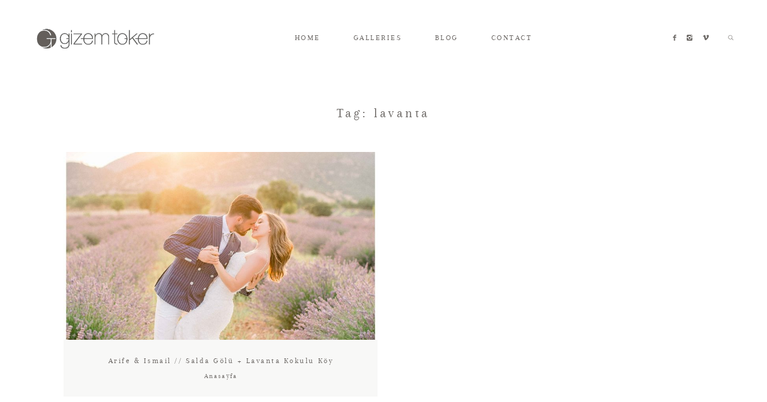

--- FILE ---
content_type: text/html; charset=UTF-8
request_url: https://gizemtoker.com/etiket/lavanta/
body_size: 8819
content:
<!DOCTYPE html>
<html lang="tr"
	prefix="og: https://ogp.me/ns#"  class="layout-default">
  <head>
  <meta charset="UTF-8" />
  <meta http-equiv="X-UA-Compatible" content="IE=edge"/>
  <meta name=viewport content="width=device-width, user-scalable=no, initial-scale=1.0, maximum-scale=1.0, minimum-scale=1.0">
  <link rel="alternate" type="application/rss+xml" title="Gizem Toker RSS Feed" href="https://gizemtoker.com/feed/" />
        <link rel="shortcut icon" href="https://gizemtoker.com/wp-content/themes/crowd2/assets/favicon.ico" />
    <link rel="profile" href="https://gmpg.org/xfn/11">
  
  <title>lavanta | | Gizem Toker</title>

<!-- All in One SEO Pack 3.3.5 by Michael Torbert of Semper Fi Web Designob_start_detected [-1,-1] -->

<meta name="keywords"  content="bodrum düğün,bodrum düğün fotoğrafçısı,bodrum wedding,boho wedding,bridal,country wedding,damat,destination wedding,dış çekim,düğün,düğün çekimi,düğün dış çekim,düğün fotoğrafçısı,düğün fotoğrafları,düğün günü,düğün hikayesi,fine art weddings,gelin,gelin damat,gelin olmak,gizem toker,groom,istanbul,istanbul düğün fotoğrafçısı,istanbul fotoğrafçı,istanbul weddings,izmir,izmir düğün fotoğrafçısı,izmir fotoğrafçı,izmir wedding,izmir weddings,kapadokya dış çekim,lake como wedding,lake wedding,lavanta,lavanta kokulu köy,lavender,lavender scented village,luxury wedding,luxury wedding photographer,salda,salda gölü,salda gölü dış çekim,saldivler,saldivs,save the date,trash the dress,tuscany wedding,wedding,wedding blog,wedding day,wedding dress,wedding photographer,wedding photography,wedding story,weddings,yurtdışında düğün,anasayfa" />

<script type="application/ld+json" class="aioseop-schema">{"@context":"https://schema.org","@graph":[{"@type":"Organization","@id":"https://gizemtoker.com/#organization","url":"https://gizemtoker.com/","name":"Gizem Toker","sameAs":[]},{"@type":"WebSite","@id":"https://gizemtoker.com/#website","url":"https://gizemtoker.com/","name":"Gizem Toker","publisher":{"@id":"https://gizemtoker.com/#organization"}},{"@type":"CollectionPage","@id":"https://gizemtoker.com/etiket/lavanta/#collectionpage","url":"https://gizemtoker.com/etiket/lavanta/","inLanguage":"tr","name":"lavanta","isPartOf":{"@id":"https://gizemtoker.com/#website"}}]}</script>
<link rel="canonical" href="https://gizemtoker.com/etiket/lavanta/" />
			<script type="text/javascript" >
				window.ga=window.ga||function(){(ga.q=ga.q||[]).push(arguments)};ga.l=+new Date;
				ga('create', 'UA-73881178-1', 'auto');
				// Plugins
				
				ga('send', 'pageview');
			</script>
			<script async src="https://www.google-analytics.com/analytics.js"></script>
			<!-- All in One SEO Pack -->
<link rel='dns-prefetch' href='//fonts.googleapis.com' />
<link rel='dns-prefetch' href='//s.w.org' />
<link rel="alternate" type="application/rss+xml" title="Gizem Toker &raquo; beslemesi" href="https://gizemtoker.com/feed/" />
<link rel="alternate" type="application/rss+xml" title="Gizem Toker &raquo; yorum beslemesi" href="https://gizemtoker.com/comments/feed/" />
<link rel="alternate" type="application/rss+xml" title="Gizem Toker &raquo; lavanta etiket beslemesi" href="https://gizemtoker.com/etiket/lavanta/feed/" />
		<script type="text/javascript">
			window._wpemojiSettings = {"baseUrl":"https:\/\/s.w.org\/images\/core\/emoji\/12.0.0-1\/72x72\/","ext":".png","svgUrl":"https:\/\/s.w.org\/images\/core\/emoji\/12.0.0-1\/svg\/","svgExt":".svg","source":{"concatemoji":"https:\/\/gizemtoker.com\/wp-includes\/js\/wp-emoji-release.min.js?ver=5.3.20"}};
			!function(e,a,t){var n,r,o,i=a.createElement("canvas"),p=i.getContext&&i.getContext("2d");function s(e,t){var a=String.fromCharCode;p.clearRect(0,0,i.width,i.height),p.fillText(a.apply(this,e),0,0);e=i.toDataURL();return p.clearRect(0,0,i.width,i.height),p.fillText(a.apply(this,t),0,0),e===i.toDataURL()}function c(e){var t=a.createElement("script");t.src=e,t.defer=t.type="text/javascript",a.getElementsByTagName("head")[0].appendChild(t)}for(o=Array("flag","emoji"),t.supports={everything:!0,everythingExceptFlag:!0},r=0;r<o.length;r++)t.supports[o[r]]=function(e){if(!p||!p.fillText)return!1;switch(p.textBaseline="top",p.font="600 32px Arial",e){case"flag":return s([127987,65039,8205,9895,65039],[127987,65039,8203,9895,65039])?!1:!s([55356,56826,55356,56819],[55356,56826,8203,55356,56819])&&!s([55356,57332,56128,56423,56128,56418,56128,56421,56128,56430,56128,56423,56128,56447],[55356,57332,8203,56128,56423,8203,56128,56418,8203,56128,56421,8203,56128,56430,8203,56128,56423,8203,56128,56447]);case"emoji":return!s([55357,56424,55356,57342,8205,55358,56605,8205,55357,56424,55356,57340],[55357,56424,55356,57342,8203,55358,56605,8203,55357,56424,55356,57340])}return!1}(o[r]),t.supports.everything=t.supports.everything&&t.supports[o[r]],"flag"!==o[r]&&(t.supports.everythingExceptFlag=t.supports.everythingExceptFlag&&t.supports[o[r]]);t.supports.everythingExceptFlag=t.supports.everythingExceptFlag&&!t.supports.flag,t.DOMReady=!1,t.readyCallback=function(){t.DOMReady=!0},t.supports.everything||(n=function(){t.readyCallback()},a.addEventListener?(a.addEventListener("DOMContentLoaded",n,!1),e.addEventListener("load",n,!1)):(e.attachEvent("onload",n),a.attachEvent("onreadystatechange",function(){"complete"===a.readyState&&t.readyCallback()})),(n=t.source||{}).concatemoji?c(n.concatemoji):n.wpemoji&&n.twemoji&&(c(n.twemoji),c(n.wpemoji)))}(window,document,window._wpemojiSettings);
		</script>
		<style type="text/css">
img.wp-smiley,
img.emoji {
	display: inline !important;
	border: none !important;
	box-shadow: none !important;
	height: 1em !important;
	width: 1em !important;
	margin: 0 .07em !important;
	vertical-align: -0.1em !important;
	background: none !important;
	padding: 0 !important;
}
</style>
	<link rel='stylesheet' id='wpinstagram-css'  href='https://gizemtoker.com/wp-content/plugins/instagram-for-wordpress/wpinstagram.css?ver=0.5' type='text/css' media='all' />
<link rel='stylesheet' id='fancybox-css-css'  href='https://gizemtoker.com/wp-content/plugins/instagram-for-wordpress/js/fancybox/jquery.fancybox-1.3.4.min.css' type='text/css' media='all' />
<link rel='stylesheet' id='wp-block-library-css'  href='https://gizemtoker.com/wp-includes/css/dist/block-library/style.min.css?ver=5.3.20' type='text/css' media='all' />
<link rel='stylesheet' id='contact-form-7-css'  href='https://gizemtoker.com/wp-content/plugins/contact-form-7/includes/css/styles.css?ver=5.1.7' type='text/css' media='all' />
<link rel='stylesheet' id='jquery_ui_styles-css'  href='https://gizemtoker.com/wp-content/plugins/flo-forms/public/vendor/jquery-ui-flo/jquery-ui.min.css?ver=1.0.0' type='text/css' media='all' />
<link rel='stylesheet' id='flo-forms-public-css'  href='https://gizemtoker.com/wp-content/plugins/flo-forms/public/css/flo-forms-public.min.css?ver=1.0.0' type='text/css' media='all' />
<link rel='stylesheet' id='flo-instagram-css'  href='https://gizemtoker.com/wp-content/plugins/flo-instagram/public/css/flo-instagram-public.css?ver=2.3.2' type='text/css' media='all' />
<link rel='stylesheet' id='tt-easy-google-fonts-css'  href='https://fonts.googleapis.com/css?family=Exo+2%3A100&#038;subset=latin&#038;ver=5.3.20' type='text/css' media='all' />
<link rel='stylesheet' id='core-icons-css'  href='https://gizemtoker.com/wp-content/themes/crowd2/public/fonts/fontello/css/flo-core-icons.css?ver=1.0.3' type='text/css' media='all' />
<link rel='stylesheet' id='vendor-css-css'  href='https://gizemtoker.com/wp-content/themes/crowd2/theme-files/public/css/vendor.css?ver=1.0.3' type='text/css' media='all' />
<link rel='stylesheet' id='theme-css-css'  href='https://gizemtoker.com/wp-content/themes/crowd2/theme-files/public/css/style.min.css?ver=1.0.3' type='text/css' media='all' />
<style id='theme-css-inline-css' type='text/css'>
@font-face {font-family: "Arapey Regular"; src: url('https://gizemtoker.com/wp-content/themes/crowd2/theme-files/public/fonts/default/Arapey-Regular.ttf') format('truetype'),url('https://gizemtoker.com/wp-content/themes/crowd2/theme-files/public/fonts/default/Arapey-Regular.woff') format('woff');font-display: swap;}@font-face {font-family: "Playfair Display Italix"; src: url('https://gizemtoker.com/wp-content/themes/crowd2/theme-files/public/fonts/default/PlayfairDisplay-Italic.ttf') format('truetype'),url('https://gizemtoker.com/wp-content/themes/crowd2/theme-files/public/fonts/default/PlayfairDisplay-Italic.woff') format('woff');font-display: swap;}@font-face {font-family: "Playfair Display Regular"; src: url('https://gizemtoker.com/wp-content/themes/crowd2/theme-files/public/fonts/default/PlayfairDisplay-Regular.ttf') format('truetype'),url('https://gizemtoker.com/wp-content/themes/crowd2/theme-files/public/fonts/default/PlayfairDisplay-Regular.woff') format('woff');font-display: swap;}@font-face {font-family: "Cinzel Regular"; src: url('https://gizemtoker.com/wp-content/themes/crowd2/theme-files/public/fonts/default/Cinzel-Regular.ttf') format('truetype'),url('https://gizemtoker.com/wp-content/themes/crowd2/theme-files/public/fonts/default/Cinzel-Regular.woff') format('woff');font-display: swap;}input[type="submit"], .flo-button { font-family: Arapey Regular;font-size: 0.625rem;letter-spacing: 0.2em;word-spacing: 0em;line-height: 1.4em;color: #6b6764;text-transform: none;font-weight: normal;}.flo-footer__copyright-notice { font-family: Arapey Regular;font-size: 0.8125rem;letter-spacing: 0.2em;word-spacing: 0em;line-height: 1.4em;color: #6b6764;text-transform: none;font-weight: normal;}.flo-footer-instagram__social-links-title { font-family: Arapey Regular;font-size: 0.8125rem;letter-spacing: 0.2em;word-spacing: 0em;line-height: 1.4em;color: #6b6764;text-transform: none;font-weight: normal;}.flo-instagram-type-a__title, .flo-footer-instagram__subtitle { font-family: Arapey Regular;font-size: 0.75rem;letter-spacing: 0.2em;word-spacing: 0em;line-height: 1.4em;color: #6b6764;text-transform: none;font-weight: normal;}.flo-instagram-type-a__title, .flo-footer-instagram__title { font-family: Playfair Display Regular;font-size: 0.875rem;letter-spacing: 0em;word-spacing: 0em;line-height: 1.8em;color: #6b6764;text-transform: none;font-weight: normal;}.flo-header__menu .menu-item ul a, .flo-main-slideshow__menu-menu .menu-item .sub-menu a, .flo-footer__menu .menu-item ul a, .flo-slideshow__menu .menu-item .sub-menu a { font-family: Arapey Regular;font-size: 0.8125rem;letter-spacing: 0.2em;word-spacing: 0em;line-height: 1.4em;color: #6b6764;text-transform: none;font-weight: normal;}.flo-header__logo { font-family: Arapey Regular;font-size: 1.4375rem;letter-spacing: 0.2em;word-spacing: 0em;line-height: 1.4em;color: #6b6764;text-transform: none;font-weight: normal;}.flo-header .menu-item a, .flo-header__menu .page_item a, .flo-header .menu-item, .flo-header__lang-switch a { font-family: Arapey Regular;font-size: 0.8125rem;letter-spacing: 0.2em;word-spacing: 0em;line-height: 1.4em;color: #6b6764;text-transform: none;font-weight: normal;}.flo-header__menu a:after { font-family: Playfair Display Italix;font-size: 0.6875rem;letter-spacing: 0em;word-spacing: 0em;line-height: 1.4em;color: #6b6764;text-transform: none;font-weight: normal;}.flo-header__search-input { font-family: Playfair Display Italix;font-size: 0.6875rem;letter-spacing: 0em;word-spacing: 0em;line-height: 1.4em;color: #6b6764;text-transform: none;font-weight: normal;}.flo-header-mobile__logo { font-family: Cinzel Regular;font-size: 2.1875rem;letter-spacing: 0.2em;word-spacing: 0em;line-height: 1.4em;color: #6b6764;text-transform: none;font-weight: normal;}.flo-header-mobile__search-input { font-family: Playfair Display Italix;font-size: 0.6875rem;letter-spacing: 0em;word-spacing: 0em;line-height: 1.4em;color: #6b6764;text-transform: none;font-weight: normal;}.flo-mobile-menu__menu > li a { font-family: Arapey Regular;font-size: 1.4375rem;letter-spacing: 0.2em;word-spacing: 0em;line-height: 1.4em;color: #6b6764;text-transform: none;font-weight: normal;}.flo-mobile-menu__menu ul a { font-family: Playfair Display Italix;font-size: 0.9375rem;letter-spacing: 0em;word-spacing: 0em;line-height: 1.4em;color: #6b6764;text-transform: none;font-weight: normal;}.flo-wp-title .flo-wp-title__title { font-family: Arapey Regular;font-size: 1.4375rem;letter-spacing: 0.2em;word-spacing: 0em;line-height: 1.4em;color: #6b6764;text-transform: none;font-weight: normal;}.flo-post blockquote, .flo-post blockquote p { font-family: Arapey Regular;font-size: 0.8125rem;letter-spacing: 0.2em;word-spacing: 0em;line-height: 1.4em;color: #6b6764;text-transform: none;font-weight: normal;}.flo-post h1 { font-family: Arapey Regular;font-size: 1.875rem;letter-spacing: 0.2em;word-spacing: 0em;line-height: 1.4em;color: #6b6764;text-transform: none;font-weight: normal;}.flo-post h2 { font-family: Arapey Regular;font-size: 1.4375rem;letter-spacing: 0.2em;word-spacing: 0em;line-height: 1.4em;color: #6b6764;text-transform: none;font-weight: normal;}.flo-post h3 { font-family: Arapey Regular;font-size: 0.8125rem;letter-spacing: 0.2em;word-spacing: 0em;line-height: 1.4em;color: #6b6764;text-transform: none;font-weight: normal;}.flo-post h4 { font-family: Arapey Regular;font-size: 0.75rem;letter-spacing: 0.2em;word-spacing: 0em;line-height: 1.4em;color: #6b6764;text-transform: none;font-weight: normal;}.flo-post h5 { font-family: Arapey Regular;font-size: 0.625rem;letter-spacing: 0.2em;word-spacing: 0em;line-height: 1.4em;color: #6b6764;text-transform: none;font-weight: normal;}.flo-post h6 { font-family: Arapey Regular;font-size: 0.5625rem;letter-spacing: 0.2em;word-spacing: 0em;line-height: 1.4em;color: #6b6764;text-transform: none;font-weight: normal;}.flo-post { font-family: Playfair Display Regular;font-size: 0.875rem;letter-spacing: 0em;word-spacing: 0em;line-height: 1.8em;color: #6b6764;text-transform: none;font-weight: normal;}.flo-post a { font-family: Playfair Display Regular;font-size: 0.875rem;letter-spacing: 0em;word-spacing: 0em;line-height: 1.8em;color: #6b6764;text-transform: none;font-weight: normal;text-decoration: underline;}input[type]:not([type="submit"]), textarea, .parsley-required, .parsley-errors-list .parsley-type, select { font-family: Arapey Regular;font-size: 0.6875rem;letter-spacing: 0.2em;word-spacing: 0em;line-height: 1.4em;color: #6b6764;text-transform: none;font-weight: normal;}label { font-family: Arapey Regular;font-size: 0.6875rem;letter-spacing: 0.2em;word-spacing: 0em;line-height: 1.4em;color: #6b6764;text-transform: none;font-weight: normal;}.flo-item-pagination__label { font-family: Arapey Regular;font-size: 0.6875rem;letter-spacing: 0.2em;word-spacing: 0em;line-height: 1.4em;color: #6b6764;text-transform: none;font-weight: normal;}.flo-item-pagination__label { font-family: Arapey Regular;font-size: 0.6875rem;letter-spacing: 0.2em;word-spacing: 0em;line-height: 1.4em;color: #6b6764;text-transform: none;font-weight: normal;}@media (max-width: 767px) { input[type="submit"], .flo-button { }.flo-footer__copyright-notice { }.flo-footer-instagram__social-links-title { }.flo-instagram-type-a__title, .flo-footer-instagram__subtitle { }.flo-instagram-type-a__title, .flo-footer-instagram__title { }.flo-header__menu .menu-item ul a, .flo-main-slideshow__menu-menu .menu-item .sub-menu a, .flo-footer__menu .menu-item ul a, .flo-slideshow__menu .menu-item .sub-menu a { }.flo-header__logo { }.flo-header .menu-item a, .flo-header__menu .page_item a, .flo-header .menu-item, .flo-header__lang-switch a { }.flo-header__menu a:after { }.flo-header__search-input { }.flo-header-mobile__logo { }.flo-header-mobile__search-input { }.flo-mobile-menu__menu > li a { }.flo-mobile-menu__menu ul a { }.flo-wp-title .flo-wp-title__title { }.flo-post blockquote, .flo-post blockquote p { }.flo-post h1 { }.flo-post h2 { }.flo-post h3 { }.flo-post h4 { }.flo-post h5 { }.flo-post h6 { }.flo-post { }.flo-post a { }input[type]:not([type="submit"]), textarea, .parsley-required, .parsley-errors-list .parsley-type, select { }label { }.flo-item-pagination__label { }.flo-item-pagination__label { } }
</style>
<link rel='stylesheet' id='default_stylesheet-css'  href='https://gizemtoker.com/wp-content/themes/crowd2/style.css?ver=1.0.3' type='text/css' media='all' />
<script type='text/javascript' src='https://gizemtoker.com/wp-content/plugins/instagram-for-wordpress/js/wpigplug.min.js'></script>
<script type='text/javascript' src='https://gizemtoker.com/wp-content/plugins/instagram-for-wordpress/js/wpigplugfancybox.min.js'></script>
<script type='text/javascript' src='https://gizemtoker.com/wp-includes/js/jquery/jquery.js?ver=1.12.4-wp'></script>
<script type='text/javascript' src='https://gizemtoker.com/wp-includes/js/jquery/jquery-migrate.min.js?ver=1.4.1'></script>
<script type='text/javascript' src='https://gizemtoker.com/wp-content/plugins/flo-forms/public/js/jquery.validate.min.js?ver=1.0.0'></script>
<script type='text/javascript'>
/* <![CDATA[ */
var formData = {"ajaxurl":"https:\/\/gizemtoker.com\/wp-admin\/admin-ajax.php","date_format":"MM dd, yy"};
/* ]]> */
</script>
<script type='text/javascript' src='https://gizemtoker.com/wp-content/plugins/flo-forms/public/js/flo-forms-public.js?ver=1.0.0'></script>
<script type='text/javascript'>
/* <![CDATA[ */
var floAjaxUrl = "https:\/\/gizemtoker.com\/wp-admin\/admin-ajax.php";
/* ]]> */
</script>
<script type='text/javascript' src='https://gizemtoker.com/wp-content/plugins/flo-instagram/public/js/all.min.js?ver=54740'></script>
<link rel='https://api.w.org/' href='https://gizemtoker.com/wp-json/' />
<link rel="EditURI" type="application/rsd+xml" title="RSD" href="https://gizemtoker.com/xmlrpc.php?rsd" />
<link rel="wlwmanifest" type="application/wlwmanifest+xml" href="https://gizemtoker.com/wp-includes/wlwmanifest.xml" /> 
<meta name="generator" content="WordPress 5.3.20" />
<!-- Global site tag (gtag.js) - Google Analytics -->
<script async src="https://www.googletagmanager.com/gtag/js?id=UA-73881178-1"></script>
<script>
  window.dataLayer = window.dataLayer || [];
  function gtag(){dataLayer.push(arguments);}
  gtag('js', new Date());

  gtag('config', 'UA-73881178-1');
</script>
<style id="tt-easy-google-font-styles" type="text/css">p { margin-top: 15px; text-transform: capitalize; }
h1 { font-family: 'Exo 2'; font-style: normal; font-weight: 100; text-decoration: none; text-transform: none; }
h2 { }
h3 { }
h4 { }
h5 { }
h6 { }
font-family: 'Roboto' { }
</style>
  <style media="screen">
    /* START: GENERICS */

      .flo-post a img, .flo-post img, .flo-post img.alignleft, .flo-post img.alignright, .flo-post img.aligncenter,
      .wp-caption-text.gallery-caption, .wp-block-gallery .blocks-gallery-item figure {
        margin-bottom: 10px;
      }
      .wp-caption-text.gallery-caption{
        margin-top: -5px;
      }

      .flo_sidebar {
        width: 33%;
      }

      .flo-button,
      input[type="submit"]
      {
        background-color: #f8f8f7;
        color: #6b6764!important;
      }
            @media  only screen and (min-width: 1025px) {
          .flo-header__logo {
            max-width: 13.75rem;
          }
      }
    /* END: GENERICS */
  </style>
</head>
  <body data-rsssl=1 class="archive tag tag-lavanta tag-367 flo-tablet-appear-disabled flo-mobile-appear-disabled">


              <noscript class='flo-core-style' >
  <style class='flo-core-style'  media="screen"> .flo-header ul ul, .flo-main-slideshow__menu-menu ul ul, .flo-footer__menu ul ul{background-color:rgba(249,249,249,0.55)}.flo-header ul ul a, .flo-main-slideshow__menu-menu ul ul a, .flo-footer__menu ul ul a{color:#6b6764!important}.flo-header__search-input, .flo-header__search-submit{color:#6b6764!important}header .flo-header__search-form{color:#f9f9f9}header:not(.is-sticky) .flo-header__logo, header:not(.is-sticky) .flo-header__menu > div > ul > .menu-item > a, header:not(.is-sticky) .flo-header__menu > div > ul > .menu-item > a:after, header:not(.is-sticky) .flo-header__menu-trigger, header:not(.is-sticky) .flo-header__social-links a, header:not(.is-sticky) .flo-header__search-trigger, header:not(.is-sticky) .flo-header__lang-switch{color:#6b6764}header:not(.is-sticky) .flo-header__menu-item-search:before, header:not(.is-sticky) .flo-header__menu-trigger-item{background:#6b6764}header:not(.is-sticky) .flo-header__menu .menu-item{border-color:#6b6764!important}.flo-header--sticky .is-sticky .flo-header, .flo-block--merged-with-header .is-sticky .flo-slideshow__bottom-menu{background:rgba(255,255,255,1)}.flo-header--sticky .is-sticky .flo-header__logo, .flo-header--sticky .is-sticky .flo-header__menu > div > ul > .menu-item > a, .flo-header--sticky .is-sticky .flo-header__menu > div > ul > .menu-item > a:after, .flo-header--sticky .is-sticky .flo-header__menu-trigger, .flo-header--sticky .is-sticky .flo-header__social-links a, .flo-header--sticky .is-sticky .flo-header__search-trigger, .flo-header--sticky .is-sticky .flo-header__lang-switch{color:#6b6764}.flo-header--sticky .is-sticky .flo-header__menu-item-search:before, .flo-header--sticky .is-sticky .flo-header__menu-trigger-item{background:#6b6764}.flo-header--sticky .is-sticky .flo-header__menu .menu-item{border-color:#6b6764!important}@media (min-width:768px) and (max-width:1024px){.flo-header__logo{max-width:14.375rem}}@media (min-width:768px){.flo-header{padding-top:2.1875rem;padding-bottom:2.1875rem}}</style>
</noscript>

<header class="flo-header--sticky">
  <!-- Start: Flo Header -->
    
    <div class="flo-header flo-header--type-c ">
          <a href="https://gizemtoker.com" class="flo-header__logo" style="">

    	    <img class="flo-header__logo-image flo-header__logo-image--default" src="https://gizemtoker.com/wp-content/uploads/2018/11/gtoker-crowd2.jpg" alt="Gizem Toker" />
    <img class="flo-header__logo-image flo-header__logo-image--sticky" src="https://gizemtoker.com/wp-content/uploads/2018/11/gtoker-crowd2.jpg" alt="Gizem Toker" />
    <img class="flo-header__logo-image flo-header__logo-image--light" src="https://gizemtoker.com/wp-content/uploads/2018/11/gtoker-crowd2.jpg" alt="Gizem Toker" />
  </a>
  
      <div class="flo-header__menu flo-header__menu--left">
      <div class="menu-anasayfa-container"><ul id="menu-anasayfa" class="menu"><li id="menu-item-8831" class="menu-item menu-item-type-post_type menu-item-object-page menu-item-home menu-item-8831"><a href="https://gizemtoker.com/">HOME</a></li>
<li id="menu-item-9539" class="menu-item menu-item-type-custom menu-item-object-custom menu-item-has-children menu-item-9539"><a>GALLERIES</a>
<ul class="sub-menu">
	<li id="menu-item-8760" class="menu-item menu-item-type-post_type menu-item-object-page menu-item-8760"><a href="https://gizemtoker.com/wedding/">WEDDINGS</a></li>
	<li id="menu-item-8655" class="menu-item menu-item-type-post_type menu-item-object-page menu-item-8655"><a href="https://gizemtoker.com/wedding-film/">WEDDING FILM</a></li>
	<li id="menu-item-8791" class="menu-item menu-item-type-post_type menu-item-object-page menu-item-8791"><a href="https://gizemtoker.com/save-the-date/">SAVE THE DATE</a></li>
	<li id="menu-item-8796" class="menu-item menu-item-type-post_type menu-item-object-page menu-item-8796"><a href="https://gizemtoker.com/couple-session/">COUPLE SESSION</a></li>
	<li id="menu-item-8710" class="menu-item menu-item-type-post_type menu-item-object-page menu-item-8710"><a href="https://gizemtoker.com/albums/">ALBUMS</a></li>
</ul>
</li>
<li id="menu-item-8656" class="menu-item menu-item-type-post_type menu-item-object-page menu-item-8656"><a href="https://gizemtoker.com/blog/">BLOG</a></li>
<li id="menu-item-8657" class="menu-item menu-item-type-post_type menu-item-object-page menu-item-8657"><a href="https://gizemtoker.com/iletisim/">CONTACT</a></li>
</ul></div>
    </div>
  
        <div class="flo-header__addons">
  <div class="flo-header__social-links">
    <a href="https://www.facebook.com/GizemTokerPhotography/" target="_blank" class="flo-icon flo-icon-facebook flo-social-links__link "></a>
    
	    	<a href="https://www.instagram.com/gizemtokerphotolab" target="_blank" class="flo-icon flo-icon-instagram flo-social-links__link "></a>
    
	    	<a href="https://vimeo.com/midfilms" target="_blank" class="flo-icon flo-icon-vimeo flo-social-links__link "></a>
    
  </div>
    <noscript class='flo-core-style' >
  <style class='flo-core-style'  media="screen"> .flo-header__search-form{background-color:#f9f9f9;color:#6b6764}.flo-header__search-form:before{border-bottom-color:#f9f9f9}</style>
</noscript>

  <div class="flo-header__search-wrap">

    <div class="flo-header__search-trigger">
      <i class="flo-header__search-icon flo-header__search-icon--open flo-icon-search"></i>
      <i class="flo-header__search-icon flo-header__search-icon--close flo-icon-close"></i>
    </div>

    <form class="flo-header__search-form" action="https://gizemtoker.com/" method="get">
      <input class="flo-header__search-input" type="text" placeholder="" name="s" value="">
      <button class="flo-header__search-submit" type="submit" name="button">
        <i class="flo-icon-arrow-line-right"></i>
      </button>
    </form>

  </div>
</div>
  </div>
  <!-- End: Flo Header -->


  <!-- Start: Flo Header Mobile -->
    <noscript class='flo-core-style' >
  <style class='flo-core-style'  media="screen"> .flo-header-mobile__logo{max-width:12.5rem}.is-main.flo-header-mobile{background-color:#FFFFFF}.is-main.flo-header-mobile .flo-header-mobile__search-trigger, .is-main.flo-header-mobile .flo-header-mobile__menu-trigger, .is-main.flo-header-mobile .flo-header-mobile__logo, .is-main.flo-header-mobile .flo-header-mobile__menu{color:#6b6764!important}.is-main.flo-header-mobile .flo-header-mobile__menu{border-color:#6b6764}</style>
</noscript>


<div class="flo-header-mobile sticky">

  <div class="flo-header-mobile__menu-trigger">
    <i class="flo-header-mobile__menu-trigger-icon flo-header-mobile__menu-trigger-icon--open flo-icon-menu"></i>
    <i class="flo-header-mobile__menu-trigger-icon flo-header-mobile__menu-trigger-icon--close flo-icon-close"></i>
  </div>

  <a href="https://gizemtoker.com" class="flo-header-mobile__logo">
            <img class="flo-header-mobile__logo-image flo-header-mobile__logo-image--default"
    src="https://gizemtoker.com/wp-content/uploads/2018/11/gtoker-crowd2.jpg"
    alt="Gizem Toker"/>

    <img class="flo-header-mobile__logo-image flo-header-mobile__logo-image--light"
    src="https://gizemtoker.com/wp-content/uploads/2015/06/gtoker.jpg"
    alt="Gizem Toker"/>

  </a>

  <noscript class='flo-core-style' >
  <style class='flo-core-style'  media="screen"> .flo-header-mobile__search-input, .flo-header-mobile__search-submit{color:#6b6764!important}.flo-header-mobile__search-form{background-color:#f9f9f9}.flo-header-mobile__search-form:before{border-bottom-color:#f9f9f9}</style>
</noscript>

  <div class="flo-header-mobile__search-wrap">

    <div class="flo-header-mobile__search-trigger">
      <i class="flo-header-mobile__search-icon flo-header-mobile__search-icon--open flo-icon-search"></i>
      <i class="flo-header-mobile__search-icon flo-header-mobile__search-icon--close flo-icon-close"></i>
    </div>

    <form class="flo-header-mobile__search-form" action="https://gizemtoker.com/" method="get">
      <input class="flo-header-mobile__search-input flo-no-styling" type="text" placeholder="type here ..." name="s" value="">
      <button class="flo-header-mobile__search-submit" type="submit" name="button">
        <i class="flo-icon-arrow-line-right"></i>
      </button>
    </form>

  </div>
</div>
  <!-- End: Flo Header Mobile -->
</header>

<noscript class='flo-core-style' >
  <style class='flo-core-style'  media="screen">@media (max-width:767px){.flo-mobile-menu .flo-header-mobile{background-color:#FFFFFF}.flo-mobile-menu .flo-header-mobile__search-trigger, .flo-mobile-menu .flo-header-mobile__menu-wrap-trigger, .flo-mobile-menu .flo-header-mobile__logo, .flo-mobile-menu .flo-header-mobile__menu-wrap{color:#6b6764!important}.flo-mobile-menu{background-color:#f9f9f9;color:#6b6764;border-color:#6b6764}.flo-mobile-menu__menu-wrap{border-top-color:#ffffff}.flo-mobile-menu__menu .menu-item-has-children.children-visible{background-color:#ffffff}.flo-mobile-menu__menu .menu-item-has-children.children-visible a{color:#6b6764!important}}</style>
</noscript>

<div class="flo-mobile-menu">
    <noscript class='flo-core-style' >
  <style class='flo-core-style'  media="screen"> .flo-header-mobile__logo{max-width:12.5rem}.is-main.flo-header-mobile{background-color:#FFFFFF}.is-main.flo-header-mobile .flo-header-mobile__search-trigger, .is-main.flo-header-mobile .flo-header-mobile__menu-trigger, .is-main.flo-header-mobile .flo-header-mobile__logo, .is-main.flo-header-mobile .flo-header-mobile__menu{color:#6b6764!important}.is-main.flo-header-mobile .flo-header-mobile__menu{border-color:#6b6764}</style>
</noscript>


<div class="flo-header-mobile sticky">

  <div class="flo-header-mobile__menu-trigger">
    <i class="flo-header-mobile__menu-trigger-icon flo-header-mobile__menu-trigger-icon--open flo-icon-menu"></i>
    <i class="flo-header-mobile__menu-trigger-icon flo-header-mobile__menu-trigger-icon--close flo-icon-close"></i>
  </div>

  <a href="https://gizemtoker.com" class="flo-header-mobile__logo">
            <img class="flo-header-mobile__logo-image flo-header-mobile__logo-image--default"
    src="https://gizemtoker.com/wp-content/uploads/2018/11/gtoker-crowd2.jpg"
    alt="Gizem Toker"/>

    <img class="flo-header-mobile__logo-image flo-header-mobile__logo-image--light"
    src="https://gizemtoker.com/wp-content/uploads/2015/06/gtoker.jpg"
    alt="Gizem Toker"/>

  </a>

  <noscript class='flo-core-style' >
  <style class='flo-core-style'  media="screen"> .flo-header-mobile__search-input, .flo-header-mobile__search-submit{color:#6b6764!important}.flo-header-mobile__search-form{background-color:#f9f9f9}.flo-header-mobile__search-form:before{border-bottom-color:#f9f9f9}</style>
</noscript>

  <div class="flo-header-mobile__search-wrap">

    <div class="flo-header-mobile__search-trigger">
      <i class="flo-header-mobile__search-icon flo-header-mobile__search-icon--open flo-icon-search"></i>
      <i class="flo-header-mobile__search-icon flo-header-mobile__search-icon--close flo-icon-close"></i>
    </div>

    <form class="flo-header-mobile__search-form" action="https://gizemtoker.com/" method="get">
      <input class="flo-header-mobile__search-input flo-no-styling" type="text" placeholder="type here ..." name="s" value="">
      <button class="flo-header-mobile__search-submit" type="submit" name="button">
        <i class="flo-icon-arrow-line-right"></i>
      </button>
    </form>

  </div>
</div>
    <div class="flo-mobile-menu__menu-wrap flo-mobile-menu__menu-wrap--style-collapsed">
        <ul id="menu-anasayfa-1" class="flo-mobile-menu__menu"><li class="menu-item menu-item-type-post_type menu-item-object-page menu-item-home menu-item-8831"><a href="https://gizemtoker.com/">HOME</a></li>
<li class="menu-item menu-item-type-custom menu-item-object-custom menu-item-has-children menu-item-9539"><a>GALLERIES</a>
<ul class="sub-menu">
	<li class="menu-item menu-item-type-post_type menu-item-object-page menu-item-8760"><a href="https://gizemtoker.com/wedding/">WEDDINGS</a></li>
	<li class="menu-item menu-item-type-post_type menu-item-object-page menu-item-8655"><a href="https://gizemtoker.com/wedding-film/">WEDDING FILM</a></li>
	<li class="menu-item menu-item-type-post_type menu-item-object-page menu-item-8791"><a href="https://gizemtoker.com/save-the-date/">SAVE THE DATE</a></li>
	<li class="menu-item menu-item-type-post_type menu-item-object-page menu-item-8796"><a href="https://gizemtoker.com/couple-session/">COUPLE SESSION</a></li>
	<li class="menu-item menu-item-type-post_type menu-item-object-page menu-item-8710"><a href="https://gizemtoker.com/albums/">ALBUMS</a></li>
</ul>
</li>
<li class="menu-item menu-item-type-post_type menu-item-object-page menu-item-8656"><a href="https://gizemtoker.com/blog/">BLOG</a></li>
<li class="menu-item menu-item-type-post_type menu-item-object-page menu-item-8657"><a href="https://gizemtoker.com/iletisim/">CONTACT</a></li>
</ul>
    </div>

    <div class="flo-mobile-menu__social-links">
              <a href="https://www.facebook.com/GizemTokerPhotography/" target="_blank" class="flo-icon flo-icon-facebook flo-social-links__link "></a>
    
	    	<a href="https://www.instagram.com/gizemtokerphotolab" target="_blank" class="flo-icon flo-icon-instagram flo-social-links__link "></a>
    
	    	<a href="https://vimeo.com/midfilms" target="_blank" class="flo-icon flo-icon-vimeo flo-social-links__link "></a>
    
                    <div class="flo-mobile-menu__lang-switch">
          
        </div>
          </div>

</div>

    
    <main class="flo_page_wrap ">
      <div class="flo_page">
  	<noscript class='flo-core-style' >
  <style class='flo-core-style'  media="screen"> .flo-listing--646 .flo-listing__title{font-family:Arapey Regular;font-size:0.8125rem;letter-spacing:0.2em;word-spacing:0em;line-height:1.4em;color:#6b6764;text-transform:none;font-weight:normal}.flo-listing--646 .flo-listing__category{font-family:Arapey Regular;font-size:0.6875rem;letter-spacing:0.2em;word-spacing:0em;line-height:1.4em;color:#6b6764;text-transform:none;font-weight:normal}.flo-listing--646 .flo-listing__excerpt{font-family:Playfair Display Regular;font-size:0.75rem;letter-spacing:0em;word-spacing:0em;line-height:1.75em;color:#6b6764;text-transform:none;font-weight:normal}.flo-listing--646 .flo-listing__title, .flo-listing--646 .flo-listing__excerpt, .flo-listing--646 .flo-listing__category{color:#6b6764!important}.flo-listing--646 .flo-listing__title-area{background-color:#f8f8f7}.flo-listing--646 .flo-listing__title-area .flo-listing__title, .flo-listing--646 .flo-listing__title-area .flo-listing__category{color:#6b6764!important}.flo-listing--646 .flo-listing__btn{font-family:Arapey Regular;font-size:0.6875rem;letter-spacing:0.2em;word-spacing:0em;line-height:1.4em;color:#6b6764;text-transform:none;font-weight:normal}.flo-listing--646 .flo-listing__btn{color:#6b6764!important;background-color:#f8f8f7}.flo-listing--646 .flo-listing__layout--type-b .flo-listing__title{color:#ffffff!important}.flo-listing--646 .flo-listing__layout--type-b .flo-listing__columns .flo-listing__item{padding:0 0.625rem;margin-bottom:1.25rem}.flo-listing--646 .flo-listing__layout--type-b .flo-listing__rollover{background-color:rgba(107,103,100,0.31)!important}@media (min-width:768px){.flo-listing--646 .flo-listing__columns .flo-listing__item{padding:0 0.625rem;margin-bottom:1.875rem}}</style>
</noscript>

	<div class="flo-wp-title flo-post">
		<h1 class="flo-wp-title__title visible full-visible">Tag: lavanta</h1>
	</div>
			<div class="flo-listing flo-listing--646">
			<div class="flo-listing__layout flo-listing__layout--type-c">
  <div class="flo-listing__columns flo-listing__columns--2">

                <a href="https://gizemtoker.com/arife-ismail-salda-golu-lavanta-kokulu-koy/" class="flo-listing__item  to-appear">
        <span class="flo-listing__rollover-wrap">
          <span class="flo-listing__featured-image" style="background-image: url(https://gizemtoker.com/wp-content/uploads/2018/10/arife-ismail-saldalavanta-56-800x1193.jpg)">
	  	</span>
    	          <span class="flo-listing__rollover">
            <span class="flo-listing__btn">
    READ MORE
  </span>
          </span>
        </span>

        <span class="flo-listing__title-area">
          <h2 class="flo-listing__title entry-title">
  Arife &#038; Ismail // Salda Gölü + Lavanta Kokulu Köy
</h2>
                    <span class="flo-listing__category">
  		    Anasayfa
	  </span>
        </span>
      </a>
    
  </div>
</div>
		</div>
	
	
    </div>
</main>

<div class="flo-footer-instagram to-appear">
            <noscript class='flo-core-style' >
  <style class='flo-core-style'  media="screen"> .flo-footer-instagram__title{font-family:Playfair Display Regular;font-size:0.875rem;letter-spacing:0em;word-spacing:0em;line-height:1.8em;color:#6b6764;text-transform:none;font-weight:normal}.flo-footer-instagram__subtitle{font-family:Arapey Regular;font-size:0.75rem;letter-spacing:0.2em;word-spacing:0em;line-height:1.4em;color:#6b6764;text-transform:none;font-weight:normal}.flo-footer-instagram__title, .flo-footer-instagram__subtitle, .flo-footer-instagram__social-links-title, .flo-footer-instagram__social-links a{color:#6b6764!important}@media (max-width:767px){.flo-footer-instagram__images-image:nth-last-child(-n+0) , .flo-footer-instagram__images .img-block:nth-last-child(-n+0){display:none}}</style>
</noscript>

      <a href="#" class="flo-footer-instagram__title-area">
        <h3 class="flo-footer-instagram__title">
          FOLLOW ME ON INSTAGRAM
        </h3>
        <span class="flo-footer-instagram__subtitle">
          @gizemtokerphotolab
        </span>
      </a>
      <div class="flo-footer-instagram__images">
                  <div
          class="flo-shcode-instgm-container columns6"
          style="--col: 6;"
          data-attr="{&quot;padding&quot;:&quot;0&quot;,&quot;use_pattern&quot;:&quot;&quot;,&quot;crop&quot;:0,&quot;picture_sizes&quot;:&quot;640x640_crop&quot;,&quot;link&quot;:&quot;1&quot;,&quot;nr_columns&quot;:&quot;6&quot;,&quot;hide_mobile&quot;:0,&quot;limit&quot;:&quot;6&quot;,&quot;mobile_images_row&quot;:&quot;6&quot;,&quot;user_id&quot;:&quot;&quot;,&quot;new_user_id&quot;:&quot;gizemtokerphotolab&quot;,&quot;access_token&quot;:&quot;&quot;,&quot;hashtag&quot;:&quot;&quot;}"
                      data-user="gizemtokerphotolab"
            data-nonce="09f627df43"
                  ></div>
      

  
</div>
    
  </div>

<div class="flo-footer" data-onready="flo_footer">

            <noscript class='flo-core-style' >
  <style class='flo-core-style'  media="screen"> .flo-footer__type-b-wrap, .flo-footer__miniblock{border-color:#d2d1d0!important}.flo-footer__copyrights-flo, .flo-footer__copyright-notice, .flo-footer__content-text, .flo-footer__content h4.flo-footer__content-title, .flo-footer__newsletter h4.flo-footer__newsletter-title.flo-footer__miniblock-title, .flo-footer__miniblock .flo-footer__newsletter .flo-footer__newsletter-description, .flo-footer__miniblock input.flo-footer__newsletter-input, .flo-footer__social-links-wrap h4.flo-footer__social-links-title, .flo-footer__social-links a{color:#6b6764}.flo-footer{background-color:#FFFFFF!important}</style>
</noscript>
      <div class="flo-footer__type-b-wrap">
        <noscript class='flo-core-style' >
  <style class='flo-core-style'  media="screen"> .flo-footer__social-links-wrap--277 .flo-footer__social-links-title{font-family:Arapey Regular;font-size:0.8125rem;letter-spacing:0.2em;word-spacing:0em;line-height:1.4em;color:#6b6764;text-transform:none;font-weight:normal}</style>
</noscript>
<div class="flo-footer__miniblock">
    <div class="flo-footer__social-links-wrap flo-footer__social-links-wrap--277">
      <h4 class="flo-footer__social-links-title flo-footer__miniblock-title">SOCIAL LINKS</h4>
      <div class="flo-footer__social-links">
        <a href="https://www.facebook.com/GizemTokerPhotography/" target="_blank" class="flo-icon flo-icon-facebook flo-social-links__link "></a>
    
	    	<a href="https://www.instagram.com/gizemtokerphotolab" target="_blank" class="flo-icon flo-icon-instagram flo-social-links__link "></a>
    
	    	<a href="https://vimeo.com/midfilms" target="_blank" class="flo-icon flo-icon-vimeo flo-social-links__link "></a>
    
      </div>
    </div>
</div>

    
            </div>
      
      <div class="flo-footer__copyright-notice-wrap">
      <div class="flo-footer__copyright-notice-logo">
         <a class="flo-footer__flothemes-logo flo-footer__copyrights-flo" href="https://flothemes.com/" target="blank"><i class="flo-core-icon-flothemes"></i></a>
      </div>

      <div class="flo-footer__copyright-notice">
        <p>© 2018 Gizem Toker Photography</p>

                  <div class="flo-footer__scroll-to-top">
            <i class="flo-icon-arrow-line-up"></i>
          </div>
              </div>
    </div>
  
</div>
	<script>
	        window.wpigplugJS.jQuery(document).ready(function($) {
	        	try {
		                $("ul.wpinstagram").find("a").each(function(i, e) {
		                       	e = $(e);
        	        	        e.attr('data-href', e.attr('href'));
        		                e.attr('href', e.attr('data-original'));
		                });

        	        	var vids = $("ul.wpinstagram.live").find("a.mainI.video");
        	        	if (vids && vids.length && vids.length > 0) {
        	        		for (var i = 0; i < vids.length; i++) {
        	        			var elem = vids[i];
	        	        		elem.onclick = function(event){
	        	        		event.stopPropagation();
	        	        		var element = event.target || event.srcElement;
	        	        		var element = element.parentNode;
			        	        		$.fancybox({
				        	                "transitionIn":                 "elastic",
				        	                "height": '640',
				        	                "width": '640',
				        	                "content" : "<video width='640' height='640' controls poster='"+element.getAttribute('href')+"'> <source src='"+element.getAttribute('data-video')+"' type='video/mp4'><img src='"+element.getAttribute('href')+"'></video>",
				                        	"transitionOut":                "elastic",
			                        		"easingIn":                     "easeOutBack",
			                		        "easingOut":                    "easeInBack",
			        		                "titlePosition":                "over",   
					                        "padding":                              0,
			                        		"hideOnContentClick":   "false",
			                        		"titleShow": false,
			        		               			        	        })
									return false;
			        	        }
	    	        		}
	    	        	}
				       $("ul.wpinstagram.live").find("a.mainI.image").fancybox({
	        	                "transitionIn":                 "elastic",
	                        	"transitionOut":                "elastic",
                        		"easingIn":                     "easeOutBack",
                		        "easingOut":                    "easeInBack",
        		                "titlePosition":                "over",   
		                        "padding":                              0,
                        		"hideOnContentClick":   "false",
                		        "type":                                 "image",   
        		                titleFormat:                    function(x, y, z) {
        		                        var html = '<div id="fancybox-title-over">';
	
	                	                if (x && x.length > 0) {  
	                	                	x = x.replace(/^#([0-9a-zA-Z\u4E00-\u9FA5\-_]+)/g, '<a href="http://ink361.com/app/tag/$1" alt="View Instagram tag #$1" title="View Instagram tag #$1" target="_blank">#$1</a>');
	                	                	x = x.replace(/[ ]#([0-9a-zA-Z\u4E00-\u9FA5\-_]+)/g, ' <a href="http://ink361.com/app/tag/$1" alt="View Instagram tag #$1" title="View Instagram tag #$1" target="_blank">#$1</a>');
	                	                
        	                        	        html += x + ' - ';
	                        	        }

                        	        	html += '<a href="http://ink361.com" target="_blank" alt="INK361 Instagram web viewer" title="INK361 Instagram web viewer">INK361 Instagram web viewer</a></div>';
                	        	        return html;
        	        	        }
	        	        });
		                $('#fancybox-content').live('click', function(x) {
        	                	var src = $(this).find('img').attr('src');
	                	        var a = $("ul.wpinstagram.live").find('a.[href="' + src + '"]').attr('data-user-url');                  		
                		        document.getElementById('igTracker').src=$('ul.wpinstagram').find('a[href="' + src + '"]').attr('data-onclick');
        		                window.open(a, '_blank');
        		            });
			} catch(error) {
				console.log(error);
				$("ul.wpinstagram").find("a").each(function(i, e) {
		                       	e = $(e);
        	        	        e.attr('href', e.attr('data-href'));
        	        	        e.attr('target', '_blank');
				});
			}
        	});
	</script>
	<script type='text/javascript'>
/* <![CDATA[ */
var wpcf7 = {"apiSettings":{"root":"https:\/\/gizemtoker.com\/wp-json\/contact-form-7\/v1","namespace":"contact-form-7\/v1"},"cached":"1"};
/* ]]> */
</script>
<script type='text/javascript' src='https://gizemtoker.com/wp-content/plugins/contact-form-7/includes/js/scripts.js?ver=5.1.7'></script>
<script type='text/javascript' src='https://gizemtoker.com/wp-includes/js/jquery/ui/core.min.js?ver=1.11.4'></script>
<script type='text/javascript' src='https://gizemtoker.com/wp-includes/js/jquery/ui/datepicker.min.js?ver=1.11.4'></script>
<script type='text/javascript'>
jQuery(document).ready(function(jQuery){jQuery.datepicker.setDefaults({"closeText":"Kapat","currentText":"Bug\u00fcn","monthNames":["Ocak","\u015eubat","Mart","Nisan","May\u0131s","Haziran","Temmuz","A\u011fustos","Eyl\u00fcl","Ekim","Kas\u0131m","Aral\u0131k"],"monthNamesShort":["Oca","\u015eub","Mar","Nis","May","Haz","Tem","A\u011fu","Eyl","Eki","Kas","Ara"],"nextText":"Sonraki","prevText":"\u00d6nceki","dayNames":["Pazar","Pazartesi","Sal\u0131","\u00c7ar\u015famba","Per\u015fembe","Cuma","Cumartesi"],"dayNamesShort":["Paz","Pts","Sal","\u00c7ar","Per","Cum","Cts"],"dayNamesMin":["P","P","S","\u00c7","P","C","C"],"dateFormat":"MM d, yy","firstDay":1,"isRTL":false});});
</script>
<script type='text/javascript' src='https://gizemtoker.com/wp-content/themes/crowd2/theme-files/public/js/vendor.js?ver=1.0.3'></script>
<script type='text/javascript'>
/* <![CDATA[ */
var ajaxurl = "https:\/\/gizemtoker.com\/wp-admin\/admin-ajax.php";
/* ]]> */
</script>
<script type='text/javascript' src='https://gizemtoker.com/wp-content/themes/crowd2/theme-files/public/js/scripts.min.js?ver=1.0.3'></script>
<script type='text/javascript' src='https://gizemtoker.com/wp-includes/js/wp-embed.min.js?ver=5.3.20'></script>


</body>
</html>

<!-- Page generated by LiteSpeed Cache 2.9.9.2 on 2025-12-20 15:54:13 -->

--- FILE ---
content_type: text/plain
request_url: https://www.google-analytics.com/j/collect?v=1&_v=j102&a=1679981953&t=pageview&_s=1&dl=https%3A%2F%2Fgizemtoker.com%2Fetiket%2Flavanta%2F&ul=en-us%40posix&dt=lavanta%20%7C%20%7C%20Gizem%20Toker&sr=1280x720&vp=1280x720&_u=IEBAAEABAAAAACAAI~&jid=1568094652&gjid=1312622574&cid=1261732094.1766246054&tid=UA-73881178-1&_gid=1876733093.1766246054&_r=1&_slc=1&z=584369449
body_size: -450
content:
2,cG-GP4PPT19KE